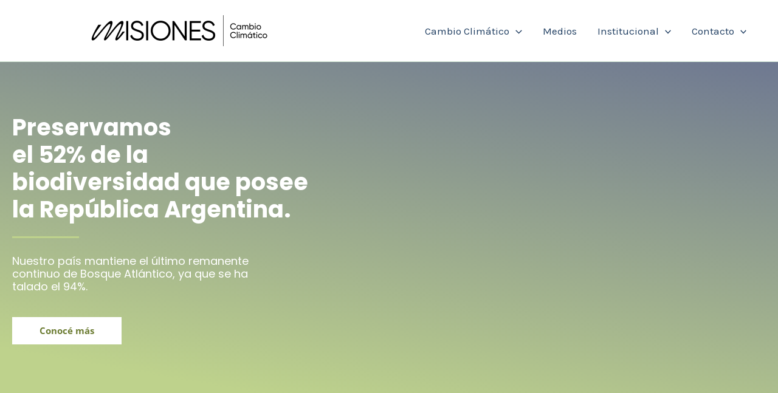

--- FILE ---
content_type: text/css
request_url: https://cambioclimatico.misiones.gob.ar/wp-content/uploads/elementor/css/post-6592.css?ver=1769513004
body_size: 25701
content:
.elementor-6592 .elementor-element.elementor-element-0d41d98 > .elementor-container > .elementor-column > .elementor-widget-wrap{align-content:center;align-items:center;}.elementor-6592 .elementor-element.elementor-element-0d41d98:not(.elementor-motion-effects-element-type-background), .elementor-6592 .elementor-element.elementor-element-0d41d98 > .elementor-motion-effects-container > .elementor-motion-effects-layer{background-color:transparent;background-image:linear-gradient(190deg, #6E7891 0%, #BED28C 90%);}.elementor-6592 .elementor-element.elementor-element-0d41d98 > .elementor-background-overlay{background-image:url("https://cambioclimatico.misiones.gob.ar/wp-content/uploads/2021/08/Background-Web-1.png");background-position:center center;background-repeat:no-repeat;background-size:cover;opacity:0.5;mix-blend-mode:multiply;transition:background 0.3s, border-radius 0.3s, opacity 0.3s;}.elementor-6592 .elementor-element.elementor-element-0d41d98{transition:background 0.3s, border 0.3s, border-radius 0.3s, box-shadow 0.3s;padding:85px 0px 85px 0px;}.elementor-6592 .elementor-element.elementor-element-8d0503e > .elementor-element-populated{margin:0px 0px 0px 20px;--e-column-margin-right:0px;--e-column-margin-left:20px;}.elementor-widget-heading .elementor-heading-title{font-family:var( --e-global-typography-primary-font-family ), Sans-serif;font-weight:var( --e-global-typography-primary-font-weight );color:var( --e-global-color-primary );}.elementor-6592 .elementor-element.elementor-element-f219f4e > .elementor-widget-container{padding:0px 50px 0px 0px;}.elementor-6592 .elementor-element.elementor-element-f219f4e{text-align:start;}.elementor-6592 .elementor-element.elementor-element-f219f4e .elementor-heading-title{font-size:38px;line-height:1.2em;color:#FFFFFF;}.elementor-widget-divider{--divider-color:var( --e-global-color-secondary );}.elementor-widget-divider .elementor-divider__text{color:var( --e-global-color-secondary );font-family:var( --e-global-typography-secondary-font-family ), Sans-serif;font-weight:var( --e-global-typography-secondary-font-weight );}.elementor-widget-divider.elementor-view-stacked .elementor-icon{background-color:var( --e-global-color-secondary );}.elementor-widget-divider.elementor-view-framed .elementor-icon, .elementor-widget-divider.elementor-view-default .elementor-icon{color:var( --e-global-color-secondary );border-color:var( --e-global-color-secondary );}.elementor-widget-divider.elementor-view-framed .elementor-icon, .elementor-widget-divider.elementor-view-default .elementor-icon svg{fill:var( --e-global-color-secondary );}.elementor-6592 .elementor-element.elementor-element-a3dca3b{--divider-border-style:solid;--divider-color:#BED28C;--divider-border-width:3px;}.elementor-6592 .elementor-element.elementor-element-a3dca3b .elementor-divider-separator{width:20%;margin:0 auto;margin-left:0;}.elementor-6592 .elementor-element.elementor-element-a3dca3b .elementor-divider{text-align:left;padding-block-start:2px;padding-block-end:2px;}.elementor-6592 .elementor-element.elementor-element-8e328bb > .elementor-widget-container{padding:5px 100px 0px 0px;}.elementor-6592 .elementor-element.elementor-element-8e328bb{text-align:start;}.elementor-6592 .elementor-element.elementor-element-8e328bb .elementor-heading-title{font-size:18px;font-weight:normal;line-height:1.2em;color:#FFFFFF;}.elementor-widget-button .elementor-button{background-color:var( --e-global-color-accent );font-family:var( --e-global-typography-accent-font-family ), Sans-serif;font-weight:var( --e-global-typography-accent-font-weight );}.elementor-6592 .elementor-element.elementor-element-34d5043 .elementor-button{background-color:#FFFFFF;font-family:"Open Sans", Sans-serif;font-size:15px;font-weight:700;fill:var( --e-global-color-accent );color:var( --e-global-color-accent );border-radius:0px 0px 0px 0px;padding:15px 45px 15px 45px;}.elementor-6592 .elementor-element.elementor-element-34d5043 .elementor-button:hover, .elementor-6592 .elementor-element.elementor-element-34d5043 .elementor-button:focus{background-color:var( --e-global-color-accent );color:#FFFFFF;}.elementor-6592 .elementor-element.elementor-element-34d5043 > .elementor-widget-container{margin:20px 0px 0px 0px;padding:0px 0px 0px 0px;}.elementor-6592 .elementor-element.elementor-element-34d5043 .elementor-button:hover svg, .elementor-6592 .elementor-element.elementor-element-34d5043 .elementor-button:focus svg{fill:#FFFFFF;}.elementor-6592 .elementor-element.elementor-element-8cdd006 > .elementor-element-populated{margin:00px 00px 00px 00px;--e-column-margin-right:00px;--e-column-margin-left:00px;padding:0px 0px 0px 0px;}.elementor-6592 .elementor-element.elementor-element-32d965e .elementor-wrapper{--video-aspect-ratio:1.77777;}.elementor-6592 .elementor-element.elementor-element-8570d3a > .elementor-container > .elementor-column > .elementor-widget-wrap{align-content:center;align-items:center;}.elementor-6592 .elementor-element.elementor-element-8570d3a > .elementor-background-overlay{background-color:var( --e-global-color-6b920c1 );opacity:1;}.elementor-6592 .elementor-element.elementor-element-8570d3a{padding:50px 0px 100px 0px;}.elementor-6592 .elementor-element.elementor-element-42b77a4 > .elementor-element-populated{padding:0px 0px 0px 20px;}.elementor-6592 .elementor-element.elementor-element-6e80ad5 > .elementor-widget-container{padding:10px 0px 0px 0px;}.elementor-6592 .elementor-element.elementor-element-6e80ad5{text-align:start;}.elementor-6592 .elementor-element.elementor-element-6e80ad5 .elementor-heading-title{font-family:"Open Sans", Sans-serif;font-size:45px;font-weight:bold;line-height:1.2em;color:#234164;}.elementor-6592 .elementor-element.elementor-element-b198e33{--divider-border-style:solid;--divider-color:#BED28C;--divider-border-width:3px;}.elementor-6592 .elementor-element.elementor-element-b198e33 > .elementor-widget-container{margin:0px 0px 0px 0px;padding:0px 0px 10px 0px;}.elementor-6592 .elementor-element.elementor-element-b198e33 .elementor-divider-separator{width:10%;margin:0 auto;margin-left:0;}.elementor-6592 .elementor-element.elementor-element-b198e33 .elementor-divider{text-align:left;padding-block-start:2px;padding-block-end:2px;}.elementor-6592 .elementor-element.elementor-element-9217565 > .elementor-widget-container{margin:-40px 0px -60px 0px;padding:0px 0px 0px 0px;}.elementor-6592 .elementor-element.elementor-element-6ed9a36 > .elementor-container > .elementor-column > .elementor-widget-wrap{align-content:center;align-items:center;}.elementor-6592 .elementor-element.elementor-element-6ed9a36:not(.elementor-motion-effects-element-type-background), .elementor-6592 .elementor-element.elementor-element-6ed9a36 > .elementor-motion-effects-container > .elementor-motion-effects-layer{background-color:transparent;background-image:linear-gradient(200deg, #6E7891 0%, #BED28C 100%);}.elementor-6592 .elementor-element.elementor-element-6ed9a36 > .elementor-background-overlay{opacity:0.2;transition:background 0.3s, border-radius 0.3s, opacity 0.3s;}.elementor-6592 .elementor-element.elementor-element-6ed9a36{transition:background 0.3s, border 0.3s, border-radius 0.3s, box-shadow 0.3s;padding:50px 0px 50px 0px;}.elementor-6592 .elementor-element.elementor-element-390cf5d > .elementor-element-populated{margin:0px 0px 0px 20px;--e-column-margin-right:0px;--e-column-margin-left:20px;}.elementor-6592 .elementor-element.elementor-element-14376586{text-align:start;}.elementor-6592 .elementor-element.elementor-element-14376586 .elementor-heading-title{font-family:"Open Sans", Sans-serif;font-size:48px;font-weight:bold;line-height:1.2em;color:#FFFFFF;}.elementor-6592 .elementor-element.elementor-element-3a474b6f{--divider-border-style:solid;--divider-color:#BED28C;--divider-border-width:3px;}.elementor-6592 .elementor-element.elementor-element-3a474b6f > .elementor-widget-container{margin:0px 0px 0px 0px;padding:0px 0px 10px 0px;}.elementor-6592 .elementor-element.elementor-element-3a474b6f .elementor-divider-separator{width:13%;margin:0 auto;margin-left:0;}.elementor-6592 .elementor-element.elementor-element-3a474b6f .elementor-divider{text-align:left;padding-block-start:2px;padding-block-end:2px;}.elementor-widget-text-editor{font-family:var( --e-global-typography-text-font-family ), Sans-serif;font-weight:var( --e-global-typography-text-font-weight );color:var( --e-global-color-text );}.elementor-widget-text-editor.elementor-drop-cap-view-stacked .elementor-drop-cap{background-color:var( --e-global-color-primary );}.elementor-widget-text-editor.elementor-drop-cap-view-framed .elementor-drop-cap, .elementor-widget-text-editor.elementor-drop-cap-view-default .elementor-drop-cap{color:var( --e-global-color-primary );border-color:var( --e-global-color-primary );}.elementor-6592 .elementor-element.elementor-element-39c8b36e > .elementor-widget-container{margin:0px 0px 0px 0px;}.elementor-6592 .elementor-element.elementor-element-39c8b36e{text-align:start;font-size:16px;font-weight:300;line-height:2em;color:#FFFFFF;}.elementor-6592 .elementor-element.elementor-element-9c0da19 > .elementor-element-populated{margin:0px 0px 0px 0px;--e-column-margin-right:0px;--e-column-margin-left:0px;padding:0px 0px 0px 0px;}.elementor-6592 .elementor-element.elementor-element-7aa6d6d .elementor-button{background-color:#FFFFFF;font-family:"Open Sans", Sans-serif;font-size:15px;font-weight:700;fill:var( --e-global-color-accent );color:var( --e-global-color-accent );border-radius:0px 0px 0px 0px;padding:15px 45px 15px 45px;}.elementor-6592 .elementor-element.elementor-element-7aa6d6d .elementor-button:hover, .elementor-6592 .elementor-element.elementor-element-7aa6d6d .elementor-button:focus{background-color:var( --e-global-color-accent );color:#FFFFFF;}.elementor-6592 .elementor-element.elementor-element-7aa6d6d .elementor-button:hover svg, .elementor-6592 .elementor-element.elementor-element-7aa6d6d .elementor-button:focus svg{fill:#FFFFFF;}.elementor-6592 .elementor-element.elementor-element-4a17a37 > .elementor-container > .elementor-column > .elementor-widget-wrap{align-content:center;align-items:center;}.elementor-6592 .elementor-element.elementor-element-4a17a37 > .elementor-background-overlay{background-color:var( --e-global-color-6b920c1 );opacity:1;}.elementor-6592 .elementor-element.elementor-element-4a17a37{padding:50px 0px 50px 0px;}.elementor-6592 .elementor-element.elementor-element-2d4b774 > .elementor-element-populated{padding:0px 0px 0px 20px;}.elementor-6592 .elementor-element.elementor-element-d59d036 > .elementor-widget-container{padding:10px 0px 0px 0px;}.elementor-6592 .elementor-element.elementor-element-d59d036{text-align:start;}.elementor-6592 .elementor-element.elementor-element-d59d036 .elementor-heading-title{font-family:"Open Sans", Sans-serif;font-size:45px;font-weight:bold;line-height:1.2em;color:var( --e-global-color-primary );}.elementor-6592 .elementor-element.elementor-element-e7b9be3{--divider-border-style:solid;--divider-color:#BED28C;--divider-border-width:3px;}.elementor-6592 .elementor-element.elementor-element-e7b9be3 > .elementor-widget-container{margin:0px 0px 0px 0px;padding:0px 0px 10px 0px;}.elementor-6592 .elementor-element.elementor-element-e7b9be3 .elementor-divider-separator{width:10%;margin:0 auto;margin-left:0;}.elementor-6592 .elementor-element.elementor-element-e7b9be3 .elementor-divider{text-align:left;padding-block-start:2px;padding-block-end:2px;}.elementor-6592 .elementor-element.elementor-element-acac5d3 > .elementor-widget-container{padding:0px 60px 0px 0px;}.elementor-6592 .elementor-element.elementor-element-acac5d3{text-align:start;font-size:16px;font-weight:300;line-height:2em;color:var( --e-global-color-secondary );}.elementor-6592 .elementor-element.elementor-element-46e6dfc .elementor-button{background-color:#7DB446;font-family:"Open Sans", Sans-serif;font-size:15px;font-weight:700;fill:#FFFFFF;color:#FFFFFF;border-radius:0px 0px 0px 0px;padding:15px 45px 15px 45px;}.elementor-6592 .elementor-element.elementor-element-46e6dfc .elementor-button:hover, .elementor-6592 .elementor-element.elementor-element-46e6dfc .elementor-button:focus{background-color:var( --e-global-color-accent );color:#FFFFFF;}.elementor-6592 .elementor-element.elementor-element-46e6dfc .elementor-button:hover svg, .elementor-6592 .elementor-element.elementor-element-46e6dfc .elementor-button:focus svg{fill:#FFFFFF;}.elementor-6592 .elementor-element.elementor-element-97d4d42 > .elementor-container > .elementor-column > .elementor-widget-wrap{align-content:center;align-items:center;}.elementor-6592 .elementor-element.elementor-element-97d4d42:not(.elementor-motion-effects-element-type-background), .elementor-6592 .elementor-element.elementor-element-97d4d42 > .elementor-motion-effects-container > .elementor-motion-effects-layer{background-color:transparent;background-image:linear-gradient(200deg, #6E7891 0%, #BED28C 100%);}.elementor-6592 .elementor-element.elementor-element-97d4d42 > .elementor-background-overlay{opacity:0.2;transition:background 0.3s, border-radius 0.3s, opacity 0.3s;}.elementor-6592 .elementor-element.elementor-element-97d4d42{transition:background 0.3s, border 0.3s, border-radius 0.3s, box-shadow 0.3s;padding:50px 0px 50px 0px;}.elementor-6592 .elementor-element.elementor-element-2648a81 > .elementor-element-populated{margin:0px 0px 0px 20px;--e-column-margin-right:0px;--e-column-margin-left:20px;}.elementor-6592 .elementor-element.elementor-element-41a9c7e{text-align:start;}.elementor-6592 .elementor-element.elementor-element-41a9c7e .elementor-heading-title{font-family:"Open Sans", Sans-serif;font-size:48px;font-weight:bold;line-height:1.2em;color:#FFFFFF;}.elementor-6592 .elementor-element.elementor-element-ec38f11{--divider-border-style:solid;--divider-color:#BED28C;--divider-border-width:3px;}.elementor-6592 .elementor-element.elementor-element-ec38f11 > .elementor-widget-container{margin:0px 0px 0px 0px;padding:0px 0px 10px 0px;}.elementor-6592 .elementor-element.elementor-element-ec38f11 .elementor-divider-separator{width:13%;margin:0 auto;margin-left:0;}.elementor-6592 .elementor-element.elementor-element-ec38f11 .elementor-divider{text-align:left;padding-block-start:2px;padding-block-end:2px;}.elementor-6592 .elementor-element.elementor-element-381a312 > .elementor-widget-container{margin:0px 0px 0px 0px;}.elementor-6592 .elementor-element.elementor-element-381a312{text-align:start;font-size:16px;font-weight:300;line-height:2em;color:#FFFFFF;}.elementor-6592 .elementor-element.elementor-element-bc2358d > .elementor-element-populated{margin:0px 0px 0px 0px;--e-column-margin-right:0px;--e-column-margin-left:0px;padding:0px 0px 0px 0px;}.elementor-6592 .elementor-element.elementor-element-1231512 .elementor-button{background-color:#FFFFFF;font-family:"Open Sans", Sans-serif;font-size:15px;font-weight:700;fill:var( --e-global-color-accent );color:var( --e-global-color-accent );border-radius:0px 0px 0px 0px;padding:15px 45px 15px 45px;}.elementor-6592 .elementor-element.elementor-element-1231512 .elementor-button:hover, .elementor-6592 .elementor-element.elementor-element-1231512 .elementor-button:focus{background-color:var( --e-global-color-accent );color:#FFFFFF;}.elementor-6592 .elementor-element.elementor-element-1231512 .elementor-button:hover svg, .elementor-6592 .elementor-element.elementor-element-1231512 .elementor-button:focus svg{fill:#FFFFFF;}.elementor-6592 .elementor-element.elementor-element-3295012 .elementor-button{background-color:#FFFFFF;font-family:"Open Sans", Sans-serif;font-size:15px;font-weight:700;fill:var( --e-global-color-accent );color:var( --e-global-color-accent );border-radius:0px 0px 0px 0px;padding:15px 45px 15px 45px;}.elementor-6592 .elementor-element.elementor-element-3295012 .elementor-button:hover, .elementor-6592 .elementor-element.elementor-element-3295012 .elementor-button:focus{background-color:var( --e-global-color-accent );color:#FFFFFF;}.elementor-6592 .elementor-element.elementor-element-3295012 .elementor-button:hover svg, .elementor-6592 .elementor-element.elementor-element-3295012 .elementor-button:focus svg{fill:#FFFFFF;}.elementor-6592 .elementor-element.elementor-element-29e7714 > .elementor-background-overlay{background-color:var( --e-global-color-6b920c1 );opacity:1;}.elementor-6592 .elementor-element.elementor-element-29e7714{margin-top:50px;margin-bottom:50px;}.elementor-6592 .elementor-element.elementor-element-22aab6c > .elementor-container > .elementor-column > .elementor-widget-wrap{align-content:center;align-items:center;}.elementor-6592 .elementor-element.elementor-element-22aab6c, .elementor-6592 .elementor-element.elementor-element-22aab6c > .elementor-background-overlay{border-radius:0px 0px 0px 0px;}.elementor-6592 .elementor-element.elementor-element-22aab6c{padding:50px 0px 50px 0px;}.elementor-6592 .elementor-element.elementor-element-11d2003c > .elementor-container > .elementor-column > .elementor-widget-wrap{align-content:center;align-items:center;}.elementor-6592 .elementor-element.elementor-element-11d2003c > .elementor-background-overlay{background-color:#EEEEEE;opacity:0.8;transition:background 0.3s, border-radius 0.3s, opacity 0.3s;}.elementor-6592 .elementor-element.elementor-element-11d2003c{transition:background 0.3s, border 0.3s, border-radius 0.3s, box-shadow 0.3s;padding:10px 0px 10px 0px;}.elementor-6592 .elementor-element.elementor-element-366a1ad{--grid-template-columns:repeat(0, auto);--icon-size:18px;--grid-column-gap:20px;--grid-row-gap:0px;}.elementor-6592 .elementor-element.elementor-element-366a1ad .elementor-widget-container{text-align:center;}.elementor-6592 .elementor-element.elementor-element-366a1ad .elementor-social-icon{background-color:#FFFFFF00;--icon-padding:0.5em;}.elementor-6592 .elementor-element.elementor-element-366a1ad .elementor-social-icon i{color:#234164;}.elementor-6592 .elementor-element.elementor-element-366a1ad .elementor-social-icon svg{fill:#234164;}.elementor-6592 .elementor-element.elementor-element-366a1ad .elementor-icon{border-radius:50px 50px 50px 50px;}.elementor-6592 .elementor-element.elementor-element-366a1ad .elementor-social-icon:hover{background-color:#234164;}.elementor-6592 .elementor-element.elementor-element-366a1ad .elementor-social-icon:hover i{color:#7DB446;}.elementor-6592 .elementor-element.elementor-element-366a1ad .elementor-social-icon:hover svg{fill:#7DB446;}.elementor-6592 .elementor-element.elementor-element-186e4e79:not(.elementor-motion-effects-element-type-background), .elementor-6592 .elementor-element.elementor-element-186e4e79 > .elementor-motion-effects-container > .elementor-motion-effects-layer{background-color:#ffffff;}.elementor-6592 .elementor-element.elementor-element-186e4e79 > .elementor-container{max-width:1000px;text-align:center;}.elementor-6592 .elementor-element.elementor-element-186e4e79{border-style:solid;border-width:0px 0px 0px 0px;border-color:#dddddd;box-shadow:0px 0px 10px 0px #dddddd;transition:background 0.3s, border 0.3s, border-radius 0.3s, box-shadow 0.3s;color:#50595a;margin-top:0px;margin-bottom:0px;padding:0px 0px 0px 0px;}.elementor-6592 .elementor-element.elementor-element-186e4e79, .elementor-6592 .elementor-element.elementor-element-186e4e79 > .elementor-background-overlay{border-radius:0px 0px 0px 0px;}.elementor-6592 .elementor-element.elementor-element-186e4e79 > .elementor-background-overlay{transition:background 0.3s, border-radius 0.3s, opacity 0.3s;}.elementor-6592 .elementor-element.elementor-element-186e4e79 .elementor-heading-title{color:#50595a;}:root{--page-title-display:none;}@media(max-width:1024px){.elementor-6592 .elementor-element.elementor-element-0d41d98{padding:100px 25px 100px 25px;}.elementor-6592 .elementor-element.elementor-element-f219f4e{text-align:start;}.elementor-6592 .elementor-element.elementor-element-a3dca3b .elementor-divider{text-align:left;}.elementor-6592 .elementor-element.elementor-element-a3dca3b .elementor-divider-separator{margin:0 auto;margin-left:0;}.elementor-6592 .elementor-element.elementor-element-8e328bb{text-align:start;}.elementor-6592 .elementor-element.elementor-element-8570d3a{padding:100px 25px 100px 25px;}.elementor-6592 .elementor-element.elementor-element-b198e33 > .elementor-widget-container{margin:-172px 0px 0px 0px;}.elementor-6592 .elementor-element.elementor-element-6ed9a36{padding:100px 25px 100px 25px;}.elementor-6592 .elementor-element.elementor-element-3a474b6f > .elementor-widget-container{margin:-170px 0px 0px 0px;}.elementor-6592 .elementor-element.elementor-element-4a17a37{padding:100px 25px 100px 25px;}.elementor-6592 .elementor-element.elementor-element-e7b9be3 > .elementor-widget-container{margin:-172px 0px 0px 0px;}.elementor-6592 .elementor-element.elementor-element-97d4d42{padding:100px 25px 100px 25px;}.elementor-6592 .elementor-element.elementor-element-ec38f11 > .elementor-widget-container{margin:-172px 0px 0px 0px;}.elementor-6592 .elementor-element.elementor-element-22aab6c{padding:100px 25px 100px 25px;}.elementor-6592 .elementor-element.elementor-element-11d2003c{padding:10px 25px 10px 25px;}.elementor-6592 .elementor-element.elementor-element-366a1ad .elementor-widget-container{text-align:center;}}@media(max-width:767px){.elementor-6592 .elementor-element.elementor-element-0d41d98{padding:50px 20px 50px 20px;}.elementor-6592 .elementor-element.elementor-element-f219f4e > .elementor-widget-container{padding:20px 0px 0px 0px;}.elementor-6592 .elementor-element.elementor-element-f219f4e{text-align:start;}.elementor-6592 .elementor-element.elementor-element-f219f4e .elementor-heading-title{font-size:35px;}.elementor-6592 .elementor-element.elementor-element-a3dca3b .elementor-divider{text-align:left;}.elementor-6592 .elementor-element.elementor-element-a3dca3b .elementor-divider-separator{margin:0 auto;margin-left:0;}.elementor-6592 .elementor-element.elementor-element-8e328bb > .elementor-widget-container{padding:0px 0px 0px 0px;}.elementor-6592 .elementor-element.elementor-element-8e328bb{text-align:start;}.elementor-6592 .elementor-element.elementor-element-8e328bb .elementor-heading-title{font-size:18px;}.elementor-6592 .elementor-element.elementor-element-8570d3a{padding:50px 20px 50px 20px;}.elementor-6592 .elementor-element.elementor-element-42b77a4 > .elementor-element-populated{padding:00px 00px 00px 20px;}.elementor-6592 .elementor-element.elementor-element-6e80ad5 > .elementor-widget-container{margin:0px 0px 0px 0px;padding:0px 0px 0px 0px;}.elementor-6592 .elementor-element.elementor-element-6e80ad5 .elementor-heading-title{font-size:35px;}.elementor-6592 .elementor-element.elementor-element-6ed9a36{padding:50px 20px 50px 20px;}.elementor-6592 .elementor-element.elementor-element-14376586 .elementor-heading-title{font-size:35px;}.elementor-6592 .elementor-element.elementor-element-7aa6d6d > .elementor-widget-container{padding:0px 0px 0px 20px;}.elementor-6592 .elementor-element.elementor-element-4a17a37{padding:50px 20px 50px 20px;}.elementor-6592 .elementor-element.elementor-element-2d4b774 > .elementor-element-populated{padding:00px 00px 00px 20px;}.elementor-6592 .elementor-element.elementor-element-d59d036 > .elementor-widget-container{margin:0px 0px 0px 0px;padding:0px 0px 0px 0px;}.elementor-6592 .elementor-element.elementor-element-d59d036 .elementor-heading-title{font-size:35px;}.elementor-6592 .elementor-element.elementor-element-0c0caa8 > .elementor-element-populated{padding:0px 0px 0px 20px;}.elementor-6592 .elementor-element.elementor-element-97d4d42{padding:50px 20px 50px 20px;}.elementor-6592 .elementor-element.elementor-element-41a9c7e .elementor-heading-title{font-size:35px;}.elementor-6592 .elementor-element.elementor-element-1231512 > .elementor-widget-container{padding:0px 0px 0px 20px;}.elementor-6592 .elementor-element.elementor-element-3295012 > .elementor-widget-container{padding:0px 0px 0px 20px;}.elementor-6592 .elementor-element.elementor-element-22aab6c{padding:50px 20px 50px 20px;}.elementor-6592 .elementor-element.elementor-element-9d49ce1 > .elementor-element-populated{padding:0px 0px 0px 20px;}.elementor-6592 .elementor-element.elementor-element-11d2003c{padding:5px 0px 5px 0px;}.elementor-6592 .elementor-element.elementor-element-366a1ad .elementor-widget-container{text-align:center;}.elementor-6592 .elementor-element.elementor-element-366a1ad{--icon-size:14px;}}@media(min-width:768px){.elementor-6592 .elementor-element.elementor-element-8d0503e{width:49.913%;}.elementor-6592 .elementor-element.elementor-element-8cdd006{width:50%;}.elementor-6592 .elementor-element.elementor-element-390cf5d{width:60%;}.elementor-6592 .elementor-element.elementor-element-9c0da19{width:39.913%;}.elementor-6592 .elementor-element.elementor-element-2d4b774{width:70%;}.elementor-6592 .elementor-element.elementor-element-0c0caa8{width:30%;}.elementor-6592 .elementor-element.elementor-element-2648a81{width:60%;}.elementor-6592 .elementor-element.elementor-element-bc2358d{width:39.913%;}}@media(max-width:1024px) and (min-width:768px){.elementor-6592 .elementor-element.elementor-element-8d0503e{width:100%;}.elementor-6592 .elementor-element.elementor-element-8cdd006{width:18%;}.elementor-6592 .elementor-element.elementor-element-390cf5d{width:70%;}.elementor-6592 .elementor-element.elementor-element-9c0da19{width:18%;}.elementor-6592 .elementor-element.elementor-element-2648a81{width:70%;}.elementor-6592 .elementor-element.elementor-element-bc2358d{width:18%;}}@media(min-width:1025px){.elementor-6592 .elementor-element.elementor-element-0d41d98 > .elementor-background-overlay{background-attachment:fixed;}}